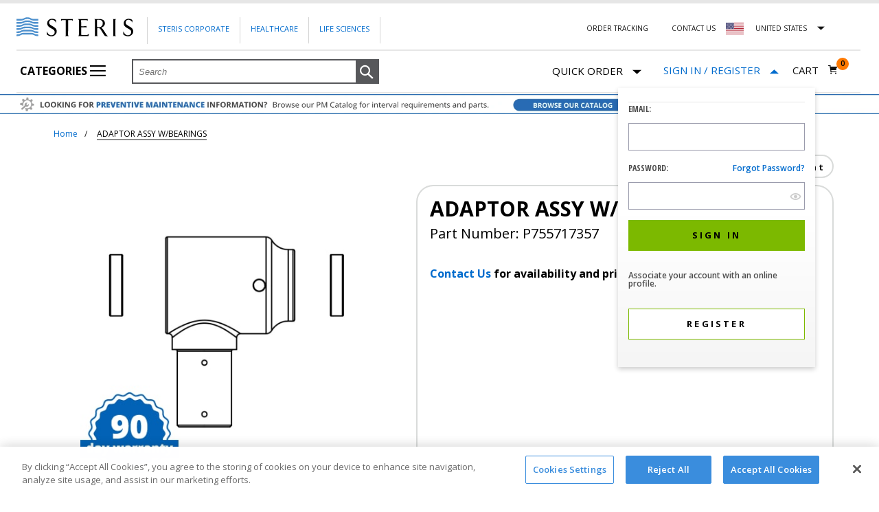

--- FILE ---
content_type: application/x-javascript
request_url: https://shop.steris.com/wcsstore/Widgets-Steris/com.steris.commerce.store.widgets.GlobalLogin/javascript/GlobalLoginShopOnBehalf*1767437205403.js
body_size: 2528
content:
GlobalLoginShopOnBehalfJS={USER_SEARCH_CRITERIA_TOPIC:"userSearchCriteriaChanged",firstNameSearchType:3,lastNameSearchType:3,updateTimer:null,timeOut:1e3,buyerSearchURL:"",loadedPanels:{},callerId:"",logoutURL:null,redirectURL:null,setCallerId:function(a){this.callerId=a},setBuyerSearchURL:function(a){this.buyerSearchURL=a},setControllerURL:function(a){wc.render.getRefreshControllerById("GlobalLoginShopOnBehalf_controller").url=a},registerShopOnBehalfPanel:function(a,b){this.loadedPanels[a]=b},isPageUsingHTTP:function(){return"http:"==document.location.protocol},initHTTPSecure:function(){var a="https://"+document.location.host+document.location.pathname;null!=document.location.search&&""!=document.location.search&&(a+=document.location.search),setCookie("WC_DisplayContractPanel_"+WCParamJS.storeId,!0,{path:"/",domain:cookieDomain}),setCookie("WC_ToogleOnBehalfPanel_"+WCParamJS.storeId,!0,{path:"/",domain:cookieDomain}),window.location.href=a},initializePanels:function(){if(null!=this.loadedPanels)for(var a in this.loadedPanels){var b=dojo.byId(a);null!=b&&this.initializePanel(a,this.loadedPanels[a])}},initializePanel:function(a,b){var c=require("dojo/dom-attr"),d=c.get(a,"isEventsSetup");if(null==d||!d){this.setUpEvents(a),c.set(a,"isEventsSetup",!0);var e=getCookie("WC_ToogleOnBehalfPanel_"+WCParamJS.storeId);null!=e&&e&&(this.toggleShopOnBehalfPanel(a+"_shopOnBehalfCheckBox",b,a),setCookie("WC_ToogleOnBehalfPanel_"+WCParamJS.storeId,null,{path:"/",expires:-1}))}var f="",g=dojo.byId(a+"_callerId");null!=g&&(f=g.innerHTML),this.setCallerId(f)},toggleShopOnBehalfPanel:function(a,b,c){if(this.isPageUsingHTTP())this.initHTTPSecure();else{require(["dojo/dom-attr","dojo/dom-style"],function(d,e){var f=d.get(a,"src");-1==f.indexOf("checked")?(d.set(a,"src",f.replace("checkbox","checkbox_checked")),e.set(b,"display","none"),e.set(c,"display","block")):(d.set(a,"src",f.replace("checkbox_checked","checkbox")),e.set(c,"display","none"),e.set(b,"display","block"))})}},setUpEvents:function(a){var b=this;require(["dojo/on","dojo/topic","dojo/dom-construct","dojo/dom","dojo/domReady!","dojo/dom-attr","dojo/dom-style"],function(c,d,e,f,g,h,i){var j=a+"_buyerUserName",k=a+"_errorLabel";console.debug("Setting up  on keyup event for DOM element = "+j+". ","Topic = "+b.USER_SEARCH_CRITERIA_TOPIC);var l=dojo.byId(j);null!=l&&(c(l,"keyup",function(a){var c={buyerSearchInput:l.value,"data-parent":h.get(l,"data-parent"),originator:l.id,searchErrorLabel:k};console.debug("publishing ",c),a.keyCode!=dojo.keys.TAB&&d.publish(b.USER_SEARCH_CRITERIA_TOPIC,c)}),d.subscribe(b.USER_SEARCH_CRITERIA_TOPIC,function(a){a.buyerSearchInput=l.value,console.debug("Clearing previous timers and starting a new one. Search results will updated after "+b.timeOut+" milliSeconds.",a),clearTimeout(b.updateTimer),b.updateTimer=setTimeout(dojo.hitch(b,"updateSearchResults",a),b.timeOut)}))})},updateSearchResults:function(a){if(console.debug("User input : ",a.buyerSearchInput),"undefined"!==a.buyerSearchInput){var b=new String(a.buyerSearchInput),c=b;a.lastName=c,this.performSearch(a)}},performSearch:function(a){var b=wc.render.getContextById("GlobalLoginShopOnBehalf_context"),c=a.lastName,d=b.properties.previousLastName;if(c!=d&&""!=c){b.properties.previousLastName=c;if(require("dojo/dom-style").set(a.originator+"Error","display","none"),setCurrentId(a.originator),!submitRequest())return;cursor_wait(),require(["dojo/request/xhr"],function(b){b(GlobalLoginShopOnBehalfJS.buyerSearchURL,{handleAs:"json",method:"GET",query:{lastName:c,lastNameSearchType:GlobalLoginShopOnBehalfJS.lastNameSearchType},headers:{"Content-Type":"text/plain; charset=utf-8"}}).then(function(b){cursor_clear(),GlobalLoginShopOnBehalfJS.displaySearchResults(b,a)},function(b){cursor_clear(),b.errorCode="GENERICERR_MAINTEXT",GlobalLoginShopOnBehalfJS.handleError(b,a)})})}else console.debug("input has not changed")},displaySearchResults:function(a,b){console.debug("Search results :",a);var c=this,d=document.getElementById(b.searchErrorLabel);require(["dojo/store/Memory"],function(e){var f=[],g=!1;require(["dojo/_base/config"],function(a){"ja-jp"!=a.locale&&"ko-kr"!=a.locale&&"zh-cn"!=a.locale&&"zh-tw"!=a.locale||(g=!0)});var h=require("dojo/_base/lang"),i=require("dojo/dom-class");if(null!=a&&null!=a.userDataBeans&&a.userDataBeans.length>0){i.remove(d,"active");for(var j=0;j<a.userDataBeans.length;j++){var k=a.userDataBeans[j];k.displayName="";var l="",m="";null!=k.firstName&&""!=h.trim(k.firstName)&&(l=g?" "+k.firstName:k.firstName+" "),null!=k.lastName&&""!=h.trim(k.lastName)&&(m=k.lastName),k.displayName=g?m+l:l+m,k.fullName=h.trim(k.displayName),k.displayName+=" ("+k.logonId+")",k.displayName=h.trim(k.displayName)}f=a.userDataBeans}else i.add(d,"active");var n=new e({idProperty:"userId",data:f});n.remove(c.callerId);var o=b.originator,p=dijit.byId(o);p.searchAttr="displayName",p.store=n,p.toggleDropDown()})},handleError:function(a,b){console.debug("An error occurred while searching for users ",a);var c=null;null!=a.errorMessage?c=a.errorMessage:null!=a.errorMessageKey?c=MessageHelper.messages[a.errorMessageKey]:null!=a.errorCode&&(c=MessageHelper.messages[a.errorCode]),null!=c&&""!=c||(c=MessageHelper.messages.GENERICERR_MAINTEXT),dojo.byId(b).innerHTML=c,require("dojo/dom-style").set(b,"display","block")},selectUser:function(a){var b=dijit.byId(a.id),c=b.item;if(null!=c&&"-1"!=c.userId){var d=wc.render.getContextById("GlobalLoginShopOnBehalf_context");if(d.properties.selectedUser=c,d.properties.shopOnBehalfPanelId=a["data-parent"],d.properties.shopForSelfPanelId=this.loadedPanels[a["data-parent"]],setCurrentId(a.id),!submitRequest())return;cursor_wait();var e=document.forms.shopOnBehalf_AuthTokenInfo,f=e.shopOnBehalf_AuthToken.value;wc.service.invoke("RunAsUserSetInSessionService",{runAsUserId:c.userId,authToken:f})}},onUserSetInSession:function(){var a=wc.render.getContextById("GlobalLoginShopOnBehalf_context"),b=a.properties.selectedUser;setCookie("WC_BuyOnBehalf_"+WCParamJS.storeId,escapeXml(b.fullName,!0),{path:"/",domain:cookieDomain});GlobalLoginJS.widgetsLoadedOnPage;setDeleteCartCookie(),setCookie("WC_DisplayContractPanel_"+WCParamJS.storeId,!0,{path:"/",domain:cookieDomain}),document.location.href="AjaxLogonForm?storeId="+WCParamJS.storeId+"&catalogId="+WCParamJS.catalogId+"&langId="+WCParamJS.langId+"&myAcctMain=1"},updateOrganization:function(a){var b=dijit.byId(a.id),c=b.value,d=wc.render.getContextById("GlobalLoginShopOnBehalf_context");d.properties.shopOnBehalfPanelId=b["data-parent"],d.properties.shopForSelfPanelId=this.loadedPanels[b["data-parent"]],setCurrentId(a.id),submitRequest()&&(cursor_wait(),wc.service.invoke("OrganizationSetInSessionService",{activeOrgId:c}))},updateContract:function(a){var b=dijit.byId(a.id),c=b.value,d=wc.render.getContextById("GlobalLoginShopOnBehalf_context");d.properties.shopOnBehalfPanelId=b["data-parent"],d.properties.shopForSelfPanelId=this.loadedPanels[b["data-parent"]],setCurrentId(b.id),submitRequest()&&(cursor_wait(),wc.service.invoke("ContractSetInSessionService",{contractId:c}))},clearUserSetInSession:function(a,b){null!=a&&""!=a&&setCurrentId(a.id),submitRequest()&&(cursor_wait(),this.logoutURL=null,this.redirectURL=b,wc.service.invoke("RestoreOriginalUserSetInSessionService"))},clearUserSetInSessionAndLogoff:function(a){submitRequest()&&(cursor_wait(),this.logoutURL=a,this.redirectURL=null,wc.service.invoke("RestoreOriginalUserSetInSessionService"))},restoreCSRSessionAndRedirect:function(a){GlobalLoginJS.deleteUserLogonIdCookie(),GlobalLoginShopOnBehalfJS.deleteBuyerUserNameCookie(),GlobalLoginShopOnBehalfJS.clearUserSetInSession("",a)},onRestoreUserSetInSession:function(){setCookie("WC_BuyOnBehalf_"+WCParamJS.storeId,null,{path:"/",expires:-1,domain:cookieDomain}),setDeleteCartCookie(),deleteOnBehalfRoleCookie(),"-1"!=this.redirectURL&&(null==this.logoutURL&&null==this.redirectURL?stringStartsWith(document.location.href,"https")?document.location.href=WCParamJS.homePageURL:document.location.reload():null!=this.redirectURL&&"-1"!=this.redirectURL?document.location.href=this.redirectURL:logout(this.logoutURL))},updateSignOutLink:function(a){var b=a+"_",c=dojo.byId(b+"signOutQuickLinkUser");if(null!=c){var d="",e=getCookie("WC_LogonUserId_"+WCParamJS.storeId);void 0!==e&&(d=e),c.innerHTML=escapeXml(d,!0);var f="",g=getCookie("WC_BuyOnBehalf_"+WCParamJS.storeId);void 0!==g&&(f=escapeXml(g,!0)),""!=f&&(c.innerHTML+=" ("+f+")")}},deleteBuyerUserNameCookie:function(){setCookie("WC_BuyOnBehalf_"+WCParamJS.storeId,null,{expires:-1,path:"/",domain:cookieDomain});GlobalLoginJS.widgetsLoadedOnPage},resetBuyerUserNameCookie:function(a){setCookie("WC_BuyOnBehalf_"+WCParamJS.storeId,escapeXml(a,!0),{path:"/",domain:cookieDomain})},resetDropdown:function(a){dijit.byId(a.id).reset()}},wc.render.declareContext("GlobalLoginShopOnBehalf_context",{previousLastName:null,firstName:null,lastName:null},""),wc.service.declare({id:"RunAsUserSetInSessionService",actionId:"RunAsUserSetInSession",url:"AjaxRunAsUserSetInSession",formId:"",successHandler:function(a){GlobalLoginShopOnBehalfJS.onUserSetInSession(),cursor_clear()},failureHandler:function(a){var b=wc.render.getContextById("GlobalLoginShopOnBehalf_context");GlobalLoginShopOnBehalfJS.handleError(a,b.properties.shopOnBehalfPanelId+"_ErrorField"),cursor_clear()}}),wc.service.declare({id:"OrganizationSetInSessionService",actionId:"OrganizationSetInSession",url:"AjaxOrganizationSetInSession",formId:"",successHandler:function(a){console.debug("Organization set in session successfully"),wc.service.invoke("SetPreferredOrganizationService",{preferredOrgId:organizationSelected}),cursor_clear()},failureHandler:function(a){var b=wc.render.getContextById("GlobalLoginShopOnBehalf_context");GlobalLoginShopOnBehalfJS.handleError(a,b.properties.shopOnBehalfPanelId+"_ErrorField"),cursor_clear()}}),wc.service.declare({id:"ContractSetInSessionService",actionId:"ContractSetInSession",url:"AjaxContractSetInSession",formId:"",successHandler:function(a){cursor_clear()},failureHandler:function(a){var b=wc.render.getContextById("GlobalLoginShopOnBehalf_context");GlobalLoginShopOnBehalfJS.handleError(a,b.properties.shopOnBehalfPanelId+"_ErrorField"),cursor_clear()}}),wc.service.declare({id:"RestoreOriginalUserSetInSessionService",actionId:"RestoreOriginalUserSetInSessionService",url:"AjaxRestoreOriginalUserSetInSession?"+getCommonParametersQueryString(),formId:"",successHandler:function(a){if("undefined"!=typeof callCenterIntegrationJS&&void 0!=callCenterIntegrationJS&&null!=callCenterIntegrationJS){var b={};b.status="success",b.serviceResponse=a,callCenterIntegrationJS.postActionMessage(b,"TERMINATE_ON_BEHALF_SESSION_RESPONSE")}GlobalLoginShopOnBehalfJS.onRestoreUserSetInSession(),cursor_clear()},failureHandler:function(a){if("undefined"!=typeof callCenterIntegrationJS&&void 0!=callCenterIntegrationJS&&null!=callCenterIntegrationJS){var b={};b.status="error",b.serviceResponse=a,callCenterIntegrationJS.postActionMessage(b,"TERMINATE_ON_BEHALF_SESSION_RESPONSE")}var c=wc.render.getContextById("GlobalLoginShopOnBehalf_context");GlobalLoginShopOnBehalfJS.handleError(a,c.properties.shopOnBehalfPanelId+"_ErrorField"),cursor_clear()}}),wc.render.declareRefreshController({id:"GlobalLoginShopOnBehalf_controller",renderContext:wc.render.getContextById("GlobalLoginShopOnBehalf_context"),url:"",formId:"",renderContextChangedHandler:function(a,b){var c=this.renderContext;b.refresh(c.properties)},postRefreshHandler:function(a){var b=this.renderContext;delete b.properties.selectedUser,delete b.properties.firstName,delete b.properties.lastName,delete b.properties.previousFirstName,delete b.properties.previousLastName,delete b.properties.showOnBehalfPanel,GlobalLoginShopOnBehalfJS.initializePanels(),cursor_clear()}});

--- FILE ---
content_type: image/svg+xml
request_url: https://shop.steris.com/wcsstore/SterisSAS/svg/sr/gear-icon.svg
body_size: -22
content:
<?xml version="1.0" encoding="utf-8"?>
<!-- Generator: Adobe Illustrator 27.8.1, SVG Export Plug-In . SVG Version: 6.00 Build 0)  -->
<svg version="1.1" id="Layer_1" xmlns="http://www.w3.org/2000/svg" xmlns:xlink="http://www.w3.org/1999/xlink" x="0px" y="0px"
	 viewBox="0 0 50.22 50.36" style="enable-background:new 0 0 50.22 50.36;" xml:space="preserve">
<style type="text/css">
	.st0{fill:#144B95;}
</style>
<g id="Group_270" transform="translate(-27 -8)">
	<g>
		<g id="Group_135" transform="translate(27 8)">
			<path id="Path_69" class="st0" d="M49.22,29.3l0.41-6.36l-7.09-1.45c-0.29-1.68-0.84-3.31-1.61-4.83l4.58-5.71l-4.2-4.66
				l-6.07,3.94c-1.45-0.97-3.03-1.72-4.71-2.21l-0.7-7.06l-6.36-0.24l-1.61,6.98c-1.74,0.37-3.41,0.99-4.97,1.85l-5.53-4.37
				L6.58,9.5l3.81,6.02c-0.96,1.45-1.71,3.03-2.22,4.69l-7.24,0.92l-0.41,6.36l7.19,1.47c0.32,1.62,0.88,3.18,1.64,4.64l-4.71,5.88
				l4.2,4.67L15.22,40c1.35,0.87,2.81,1.54,4.35,2l0.75,7.48l6.35,0.24l1.71-7.39c1.6-0.35,3.14-0.91,4.59-1.67l5.81,4.6l4.78-4.33
				l-3.93-6.21c0.95-1.39,1.7-2.9,2.24-4.49L49.22,29.3z M17.74,25.21c0-4.05,3.28-7.34,7.33-7.34s7.34,3.28,7.34,7.33
				s-3.28,7.34-7.33,7.34l0,0C21.02,32.55,17.74,29.27,17.74,25.21"/>
		</g>
	</g>
</g>
</svg>
